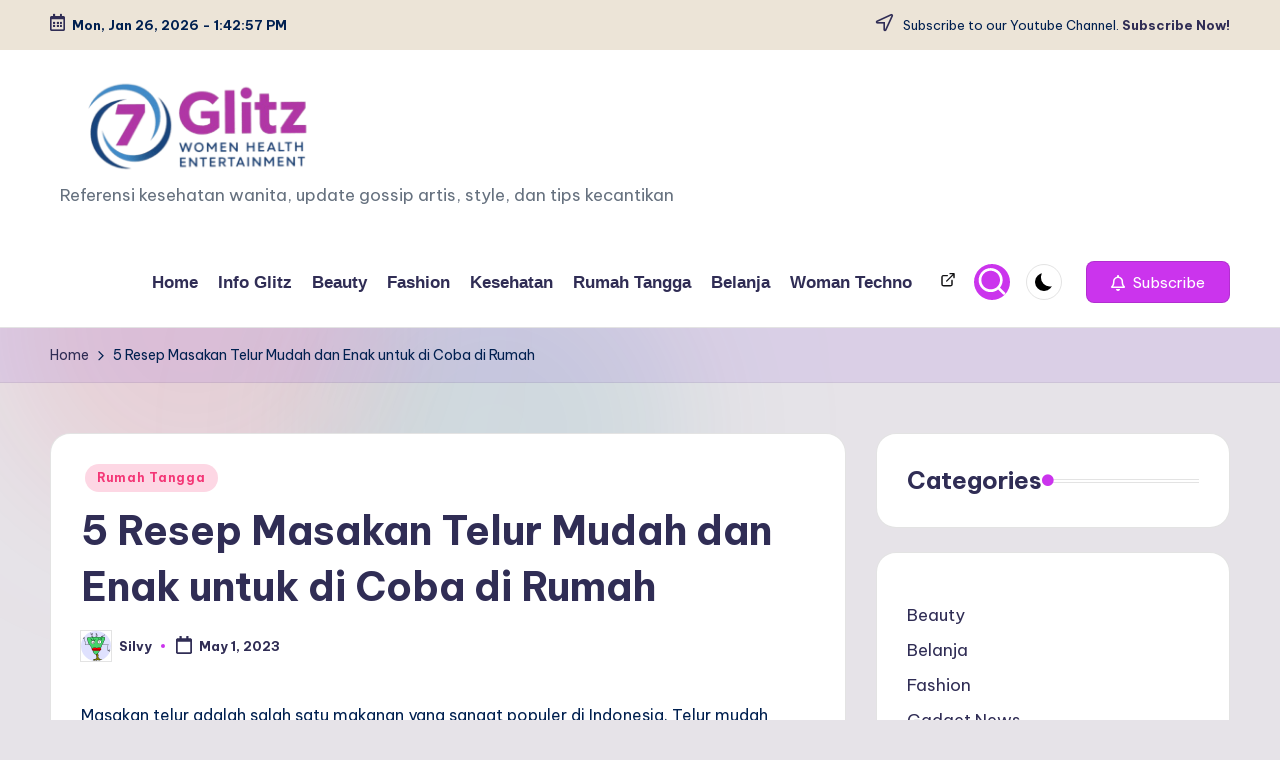

--- FILE ---
content_type: text/html; charset=UTF-8
request_url: https://7glitz.com/27312/5-resep-masakan-telur-mudah-dan-enak-untuk-di-coba-di-rumah/
body_size: 12710
content:
<!DOCTYPE html><html lang=en-US itemscope itemtype=http://schema.org/WebPage ><head><style>img.lazy{min-height:1px}</style><link href=https://7glitz.com/wp-content/plugins/w3-total-cache/pub/js/lazyload.min.js as=script><meta name="agd-partner-manual-verification"><meta charset="UTF-8"><link rel=profile href="https://gmpg.org/xfn/11"><meta name='robots' content='index, follow, max-image-preview:large, max-snippet:-1, max-video-preview:-1'><meta name="viewport" content="width=device-width, initial-scale=1"><link rel=stylesheet href=https://7glitz.com/wp-content/cache/minify/dffac.css media=all><title>5 Resep Masakan Telur Mudah dan Enak untuk di Coba di Rumah - 7Glitz.com</title><meta name="description" content="5 Resep Masakan Telur Mudah dan Enak untuk di Coba di Rumah Woman, Health, and Infotainment"><link rel=canonical href=https://7glitz.com/27312/5-resep-masakan-telur-mudah-dan-enak-untuk-di-coba-di-rumah/ ><meta property="og:locale" content="en_US"><meta property="og:type" content="article"><meta property="og:title" content="5 Resep Masakan Telur Mudah dan Enak untuk di Coba di Rumah - 7Glitz.com"><meta property="og:description" content="5 Resep Masakan Telur Mudah dan Enak untuk di Coba di Rumah Woman, Health, and Infotainment"><meta property="og:url" content="https://7glitz.com/27312/5-resep-masakan-telur-mudah-dan-enak-untuk-di-coba-di-rumah/"><meta property="og:site_name" content="Woman, Health, and Infotainment"><meta property="article:published_time" content="2023-04-30T22:05:58+00:00"><meta name="author" content="Silvy"><meta name="twitter:label1" content="Written by"><meta name="twitter:data1" content="Silvy"><meta name="twitter:label2" content="Est. reading time"><meta name="twitter:data2" content="3 minutes"> <script type=application/ld+json class=yoast-schema-graph>{"@context":"https://schema.org","@graph":[{"@type":"Article","@id":"https://7glitz.com/27312/5-resep-masakan-telur-mudah-dan-enak-untuk-di-coba-di-rumah/#article","isPartOf":{"@id":"https://7glitz.com/27312/5-resep-masakan-telur-mudah-dan-enak-untuk-di-coba-di-rumah/"},"author":{"name":"Silvy","@id":"https://7glitz.com/#/schema/person/7986ead657ceafcbf6292926e30bb163"},"headline":"5 Resep Masakan Telur Mudah dan Enak untuk di Coba di Rumah","datePublished":"2023-04-30T22:05:58+00:00","mainEntityOfPage":{"@id":"https://7glitz.com/27312/5-resep-masakan-telur-mudah-dan-enak-untuk-di-coba-di-rumah/"},"wordCount":605,"publisher":{"@id":"https://7glitz.com/#/schema/person/7986ead657ceafcbf6292926e30bb163"},"articleSection":["Rumah Tangga"],"inLanguage":"en-US"},{"@type":"WebPage","@id":"https://7glitz.com/27312/5-resep-masakan-telur-mudah-dan-enak-untuk-di-coba-di-rumah/","url":"https://7glitz.com/27312/5-resep-masakan-telur-mudah-dan-enak-untuk-di-coba-di-rumah/","name":"5 Resep Masakan Telur Mudah dan Enak untuk di Coba di Rumah - 7Glitz.com","isPartOf":{"@id":"https://7glitz.com/#website"},"datePublished":"2023-04-30T22:05:58+00:00","description":"5 Resep Masakan Telur Mudah dan Enak untuk di Coba di Rumah Woman, Health, and Infotainment","breadcrumb":{"@id":"https://7glitz.com/27312/5-resep-masakan-telur-mudah-dan-enak-untuk-di-coba-di-rumah/#breadcrumb"},"inLanguage":"en-US","potentialAction":[{"@type":"ReadAction","target":["https://7glitz.com/27312/5-resep-masakan-telur-mudah-dan-enak-untuk-di-coba-di-rumah/"]}]},{"@type":"BreadcrumbList","@id":"https://7glitz.com/27312/5-resep-masakan-telur-mudah-dan-enak-untuk-di-coba-di-rumah/#breadcrumb","itemListElement":[{"@type":"ListItem","position":1,"name":"Home","item":"https://7glitz.com/"},{"@type":"ListItem","position":2,"name":"5 Resep Masakan Telur Mudah dan Enak untuk di Coba di Rumah"}]},{"@type":"WebSite","@id":"https://7glitz.com/#website","url":"https://7glitz.com/","name":"Woman, Health, and Infotainment","description":"Referensi kesehatan wanita, update gossip artis, style, dan tips kecantikan","publisher":{"@id":"https://7glitz.com/#/schema/person/7986ead657ceafcbf6292926e30bb163"},"potentialAction":[{"@type":"SearchAction","target":{"@type":"EntryPoint","urlTemplate":"https://7glitz.com/?s={search_term_string}"},"query-input":{"@type":"PropertyValueSpecification","valueRequired":true,"valueName":"search_term_string"}}],"inLanguage":"en-US"},{"@type":["Person","Organization"],"@id":"https://7glitz.com/#/schema/person/7986ead657ceafcbf6292926e30bb163","name":"Silvy","image":{"@type":"ImageObject","inLanguage":"en-US","@id":"https://7glitz.com/#/schema/person/image/","url":"https://7glitz.com/wp-content/uploads/2024/07/fatihah-ramli-yang-menceritakan-pengalamannya-saat-terkena-penyakit-herpes-usai-mencoba-produk-tester-di-toko-kosmetik_169-4.jpg","contentUrl":"https://7glitz.com/wp-content/uploads/2024/07/fatihah-ramli-yang-menceritakan-pengalamannya-saat-terkena-penyakit-herpes-usai-mencoba-produk-tester-di-toko-kosmetik_169-4.jpg","width":700,"height":394,"caption":"Silvy"},"logo":{"@id":"https://7glitz.com/#/schema/person/image/"},"url":"https://7glitz.com/author/cipy/"}]}</script> <link rel=dns-prefetch href=//www.googletagmanager.com><link rel=dns-prefetch href=//fonts.googleapis.com><link href=https://sp-ao.shortpixel.ai rel=preconnect><link rel=alternate type=application/rss+xml title="Woman, Health, and Infotainment &raquo; Feed" href=https://7glitz.com/feed/ ><link rel=alternate type=application/rss+xml title="Woman, Health, and Infotainment &raquo; Comments Feed" href=https://7glitz.com/comments/feed/ ><link rel=alternate type=application/rss+xml title="Woman, Health, and Infotainment &raquo; 5 Resep Masakan Telur Mudah dan Enak untuk di Coba di Rumah Comments Feed" href=https://7glitz.com/27312/5-resep-masakan-telur-mudah-dan-enak-untuk-di-coba-di-rumah/feed/ ><link rel=alternate title="oEmbed (JSON)" type=application/json+oembed href="https://7glitz.com/wp-json/oembed/1.0/embed?url=https%3A%2F%2F7glitz.com%2F27312%2F5-resep-masakan-telur-mudah-dan-enak-untuk-di-coba-di-rumah%2F"><link rel=alternate title="oEmbed (XML)" type=text/xml+oembed href="https://7glitz.com/wp-json/oembed/1.0/embed?url=https%3A%2F%2F7glitz.com%2F27312%2F5-resep-masakan-telur-mudah-dan-enak-untuk-di-coba-di-rumah%2F&#038;format=xml"><link rel=stylesheet id=bloghash-google-fonts-css href='//fonts.googleapis.com/css?family=Be+Vietnam+Pro%3A400%2C700%7CPlayfair+Display%3A400%2C400i&#038;display=swap&#038;subsets=latin&#038;ver=1.0.25' media><link rel=stylesheet href=https://7glitz.com/wp-content/cache/minify/4eca2.css media=all> <script src="https://www.googletagmanager.com/gtag/js?id=GT-PZVT7ZQ" id=google_gtagjs-js async></script> <script id=google_gtagjs-js-after>window.dataLayer=window.dataLayer||[];function gtag(){dataLayer.push(arguments);}
gtag("set","linker",{"domains":["7glitz.com"]});gtag("js",new Date());gtag("set","developer_id.dZTNiMT",true);gtag("config","GT-PZVT7ZQ");</script> <link rel=https://api.w.org/ href=https://7glitz.com/wp-json/ ><link rel=alternate title=JSON type=application/json href=https://7glitz.com/wp-json/wp/v2/posts/27312><link rel=EditURI type=application/rsd+xml title=RSD href=https://7glitz.com/xmlrpc.php?rsd><link rel=shortlink href='https://7glitz.com/?p=27312'><meta name="generator" content="Site Kit by Google 1.170.0"><script>(function(url){if(/(?:Chrome\/26\.0\.1410\.63 Safari\/537\.31|WordfenceTestMonBot)/.test(navigator.userAgent)){return;}
var addEvent=function(evt,handler){if(window.addEventListener){document.addEventListener(evt,handler,false);}else if(window.attachEvent){document.attachEvent('on'+evt,handler);}};var removeEvent=function(evt,handler){if(window.removeEventListener){document.removeEventListener(evt,handler,false);}else if(window.detachEvent){document.detachEvent('on'+evt,handler);}};var evts='contextmenu dblclick drag dragend dragenter dragleave dragover dragstart drop keydown keypress keyup mousedown mousemove mouseout mouseover mouseup mousewheel scroll'.split(' ');var logHuman=function(){if(window.wfLogHumanRan){return;}
window.wfLogHumanRan=true;var wfscr=document.createElement('script');wfscr.type='text/javascript';wfscr.async=true;wfscr.src=url+'&r='+Math.random();(document.getElementsByTagName('head')[0]||document.getElementsByTagName('body')[0]).appendChild(wfscr);for(var i=0;i<evts.length;i++){removeEvent(evts[i],logHuman);}};for(var i=0;i<evts.length;i++){addEvent(evts[i],logHuman);}})('//7glitz.com/?wordfence_lh=1&hid=F84FF9A2DA2540DFF93CBE6D6D70DA4A');</script><link rel=pingback href=https://7glitz.com/xmlrpc.php><meta name="theme-color" content="#cb34ed"><link rel=icon href=https://sp-ao.shortpixel.ai/client/to_auto,q_glossy,ret_img,w_32,h_32/https://7glitz.com/wp-content/uploads/2025/09/cropped-cropped-7glitznewlogo-300x300.png sizes=32x32><link rel=icon href=https://sp-ao.shortpixel.ai/client/to_auto,q_glossy,ret_img,w_192,h_192/https://7glitz.com/wp-content/uploads/2025/09/cropped-cropped-7glitznewlogo-300x300.png sizes=192x192><link rel=apple-touch-icon href=https://sp-ao.shortpixel.ai/client/to_auto,q_glossy,ret_img,w_180,h_180/https://7glitz.com/wp-content/uploads/2025/09/cropped-cropped-7glitznewlogo-300x300.png><meta name="msapplication-TileImage" content="https://7glitz.com/wp-content/uploads/2025/09/cropped-cropped-7glitznewlogo-300x300.png"></head><body class="wp-singular post-template-default single single-post postid-27312 single-format-standard custom-background wp-custom-logo wp-embed-responsive wp-theme-bloghash bloghash-topbar__separators-regular bloghash-layout__fw-contained bloghash-layout__boxed-separated bloghash-layout-shadow bloghash-header-layout-1 bloghash-menu-animation-underline bloghash-header__separators-none bloghash-single-title-in-content bloghash-page-title-align-left bloghash-has-sidebar bloghash-sticky-sidebar bloghash-sidebar-style-2 bloghash-sidebar-position__right-sidebar entry-media-hover-style-1 bloghash-copyright-layout-1 is-section-heading-init-s1 is-footer-heading-init-s0 bloghash-input-supported bloghash-blog-image-wrap validate-comment-form bloghash-menu-accessibility"><div id=page class="hfeed site"> <a class="skip-link screen-reader-text" href=#main>Skip to content</a><header id=masthead class=site-header role=banner itemtype=https://schema.org/WPHeader itemscope=itemscope><div id=bloghash-topbar ><div class=bloghash-container><div class=bloghash-flex-row><div class="col-md flex-basis-auto start-sm"><div class="bloghash-topbar-widget__text bloghash-topbar-widget bloghash-all"><span><i class="far fa-calendar-alt fa-lg bloghash-icon"></i><strong><span id=bloghash-date></span> - <span id=bloghash-time></span></strong></span></div></div><div class="col-md flex-basis-auto end-sm"><div class="bloghash-topbar-widget__text bloghash-topbar-widget bloghash-all"><span><i class="far fa-location-arrow fa-lg bloghash-icon"></i> Subscribe to our Youtube Channel. <a href=https://www.youtube.com/@7Glitz_><strong>Subscribe Now!</strong></a></span></div></div></div></div></div><div id=bloghash-header ><div id=bloghash-header-inner><div class="bloghash-container bloghash-header-container"><div class="bloghash-logo bloghash-header-element" itemtype=https://schema.org/Organization itemscope=itemscope><div class=logo-inner><a href=https://7glitz.com/ rel=home class itemprop=url> <noscript><img decoding=async src="data:image/svg+xml,%3Csvg%20xmlns='http://www.w3.org/2000/svg'%20viewBox='0%200%20612%20207'%3E%3C/svg%3E" data-src=https://sp-ao.shortpixel.ai/client/to_auto,q_glossy,ret_img,w_612,h_207/https://7glitz.com/wp-content/uploads/2025/09/cropped-Untitled-design.png alt="Woman, Health, and Infotainment" width=612 height=207 class=" lazy" itemprop=logo></noscript><img decoding=async src='data:image/svg+xml,%3Csvg%20xmlns=%22http://www.w3.org/2000/svg%22%20viewBox=%220%200%20612%20207%22%3E%3C/svg%3E' data-src=https://sp-ao.shortpixel.ai/client/to_auto,q_glossy,ret_img,w_612,h_207/https://7glitz.com/wp-content/uploads/2025/09/cropped-Untitled-design.png alt="Woman, Health, and Infotainment" width=612 height=207 class="lazyload " itemprop=logo> </a><span class="site-title screen-reader-text" itemprop=name> <a href=https://7glitz.com/ rel=home itemprop=url> Woman, Health, and Infotainment </a> </span><p class=site-description itemprop=description> Referensi kesehatan wanita, update gossip artis, style, dan tips kecantikan</p></div></div> <span class="bloghash-header-element bloghash-mobile-nav"> <button class="bloghash-hamburger hamburger--spin bloghash-hamburger-bloghash-primary-nav" aria-label=Menu aria-controls=bloghash-primary-nav type=button> <span class=hamburger-box> <span class=hamburger-inner></span> </span> </button> </span><nav class="site-navigation main-navigation bloghash-primary-nav bloghash-nav bloghash-header-element" role=navigation itemtype=https://schema.org/SiteNavigationElement itemscope=itemscope aria-label="Site Navigation"><ul id=bloghash-primary-nav class=menu><li id=menu-item-144 class="menu-item menu-item-type-custom menu-item-object-custom menu-item-home menu-item-144"><a href="https://7glitz.com/"><span>Home</span></a></li><li id=menu-item-1448 class="menu-item menu-item-type-taxonomy menu-item-object-category menu-item-1448"><a href=https://7glitz.com/category/info-glitz/ ><span>Info Glitz</span></a></li><li id=menu-item-145 class="menu-item menu-item-type-taxonomy menu-item-object-category menu-item-145"><a href=https://7glitz.com/category/beauty/ ><span>Beauty</span></a></li><li id=menu-item-146 class="menu-item menu-item-type-taxonomy menu-item-object-category menu-item-146"><a href=https://7glitz.com/category/fashion/ ><span>Fashion</span></a></li><li id=menu-item-147 class="menu-item menu-item-type-taxonomy menu-item-object-category menu-item-147"><a href=https://7glitz.com/category/kesehatan-sex/ ><span>Kesehatan</span></a></li><li id=menu-item-148 class="menu-item menu-item-type-taxonomy menu-item-object-category current-post-ancestor current-menu-parent current-post-parent menu-item-148"><a href=https://7glitz.com/category/rumah-tangga/ ><span>Rumah Tangga</span></a></li><li id=menu-item-149 class="menu-item menu-item-type-taxonomy menu-item-object-category menu-item-149"><a href=https://7glitz.com/category/belanja/ ><span>Belanja</span></a></li><li id=menu-item-150 class="menu-item menu-item-type-taxonomy menu-item-object-category menu-item-150"><a href=https://7glitz.com/category/woman-techno/ ><span>Woman Techno</span></a></li></ul></nav><div class="bloghash-header-widgets bloghash-header-element bloghash-widget-location-right"><div class="bloghash-header-widget__socials bloghash-header-widget bloghash-hide-mobile-tablet"><div class=bloghash-widget-wrapper><nav class="bloghash-social-nav rounded-fill"><ul id=menu-menu-atas class=bloghash-socials-menu><li id=menu-item-3466 class="menu-item menu-item-type-post_type menu-item-object-page menu-item-3466"><a href=https://7glitz.com/timeline-artikel/ ><span class=screen-reader-text>Timeline Artikel</span><svg class=bloghash-icon aria-hidden=true xmlns=http://www.w3.org/2000/svg width=32 height=32 viewBox="0 0 32 32"><path d="M24.023 15.421c-.801 0-1.335.534-1.335 1.335v8.008c0 .801-.534 1.335-1.335 1.335H6.672c-.801 0-1.335-.534-1.335-1.335V10.083c0-.801.534-1.335 1.335-1.335h8.008c.801 0 1.335-.534 1.335-1.335s-.534-1.335-1.335-1.335H6.672c-2.269 0-4.004 1.735-4.004 4.004v14.681c0 2.269 1.735 4.004 4.004 4.004h14.681c2.269 0 4.004-1.735 4.004-4.004v-8.008c0-.801-.534-1.335-1.335-1.335zm5.206-12.545a1.6 1.6 0 00-.667-.667c-.133-.133-.4-.133-.534-.133H20.02c-.801 0-1.335.534-1.335 1.335s.534 1.335 1.335 1.335h4.805L12.413 17.158a1.29 1.29 0 000 1.868c.267.267.534.4.934.4s.667-.133.934-.4L26.693 6.614v4.805c0 .801.534 1.335 1.335 1.335s1.335-.534 1.335-1.335V3.411c0-.133 0-.4-.133-.534z"/></svg><svg class="bloghash-icon bottom-icon" aria-hidden=true xmlns=http://www.w3.org/2000/svg width=32 height=32 viewBox="0 0 32 32"><path d="M24.023 15.421c-.801 0-1.335.534-1.335 1.335v8.008c0 .801-.534 1.335-1.335 1.335H6.672c-.801 0-1.335-.534-1.335-1.335V10.083c0-.801.534-1.335 1.335-1.335h8.008c.801 0 1.335-.534 1.335-1.335s-.534-1.335-1.335-1.335H6.672c-2.269 0-4.004 1.735-4.004 4.004v14.681c0 2.269 1.735 4.004 4.004 4.004h14.681c2.269 0 4.004-1.735 4.004-4.004v-8.008c0-.801-.534-1.335-1.335-1.335zm5.206-12.545a1.6 1.6 0 00-.667-.667c-.133-.133-.4-.133-.534-.133H20.02c-.801 0-1.335.534-1.335 1.335s.534 1.335 1.335 1.335h4.805L12.413 17.158a1.29 1.29 0 000 1.868c.267.267.534.4.934.4s.667-.133.934-.4L26.693 6.614v4.805c0 .801.534 1.335 1.335 1.335s1.335-.534 1.335-1.335V3.411c0-.133 0-.4-.133-.534z"/></svg></span></a></li></ul></nav></div></div><div class="bloghash-header-widget__search bloghash-header-widget bloghash-hide-mobile-tablet"><div class=bloghash-widget-wrapper><div aria-haspopup=true> <a href=# class="bloghash-search rounded-fill"> <svg class=bloghash-icon aria-label=Search xmlns=http://www.w3.org/2000/svg width=32 height=32 viewBox="0 0 32 32"><path d="M28.962 26.499l-4.938-4.938c1.602-2.002 2.669-4.671 2.669-7.474 0-6.673-5.339-12.012-12.012-12.012S2.669 7.414 2.669 14.087a11.962 11.962 0 0012.012 12.012c2.803 0 5.472-.934 7.474-2.669l4.938 4.938c.267.267.667.4.934.4s.667-.133.934-.4a1.29 1.29 0 000-1.868zM5.339 14.087c0-5.205 4.137-9.342 9.342-9.342s9.342 4.137 9.342 9.342c0 2.536-1.068 4.938-2.669 6.54-1.735 1.735-4.004 2.669-6.54 2.669-5.339.133-9.476-4.004-9.476-9.209z"/></svg> </a><div class="bloghash-search-simple bloghash-search-container dropdown-item"><form role=search aria-label="Search for:" method=get class="bloghash-search-form search-form" action=https://7glitz.com/ ><div> <input type=search class="bloghash-input-search search-field" aria-label="Enter search keywords" placeholder=Search value name=s> <button type=submit class="bloghash-animate-arrow right-arrow" aria-hidden=true role=button tabindex=0> <svg xmlns=http://www.w3.org/2000/svg viewBox="0 0 25 18"><path class=arrow-handle d="M2.511 9.007l7.185-7.221c.407-.409.407-1.071 0-1.48s-1.068-.409-1.476 0L.306 8.259a1.049 1.049 0 000 1.481l7.914 7.952c.407.408 1.068.408 1.476 0s.407-1.07 0-1.479L2.511 9.007z"></path><path class=arrow-bar fill-rule=evenodd clip-rule=evenodd d="M1 8h28.001a1.001 1.001 0 010 2H1a1 1 0 110-2z"></path></svg> </button> <button type=button class=bloghash-search-close aria-hidden=true role=button> <svg aria-hidden=true xmlns=http://www.w3.org/2000/svg width=16 height=16 viewBox="0 0 16 16"><path d="M6.852 7.649L.399 1.195 1.445.149l6.454 6.453L14.352.149l1.047 1.046-6.454 6.454 6.454 6.453-1.047 1.047-6.453-6.454-6.454 6.454-1.046-1.047z" fill=currentColor fill-rule=evenodd></path></svg> </button></div></form></div></div></div></div><div class="bloghash-header-widget__darkmode bloghash-header-widget bloghash-hide-mobile-tablet"><div class=bloghash-widget-wrapper><button type=button class="bloghash-darkmode rounded-border"><span></span></button></div></div><div class="bloghash-header-widget__button bloghash-header-widget bloghash-hide-mobile-tablet"><div class=bloghash-widget-wrapper><a href=https://www.youtube.com/@7Glitz_ class="btn-small bloghash-btn" target=_blank rel="noopener noreferrer" role=button><span><i class="far fa-bell mr-1 bloghash-icon"></i> Subscribe</span></a></div></div></div></div></div></div><div class="page-header bloghash-has-breadcrumbs"><div class="bloghash-container bloghash-breadcrumbs"><nav role=navigation aria-label=Breadcrumbs class="breadcrumb-trail breadcrumbs" itemprop=breadcrumb><ul class=trail-items itemscope itemtype=http://schema.org/BreadcrumbList><meta name="numberOfItems" content="2"><meta name="itemListOrder" content="Ascending"><li itemprop=itemListElement itemscope itemtype=http://schema.org/ListItem class="trail-item trail-begin"><a href=https://7glitz.com/ rel=home itemprop=item><span itemprop=name>Home</span></a><meta itemprop="position" content="1"></li><li itemprop=itemListElement itemscope itemtype=http://schema.org/ListItem class="trail-item trail-end"><span><span itemprop=name>5 Resep Masakan Telur Mudah dan Enak untuk di Coba di Rumah</span></span><meta itemprop="position" content="2"></li></ul></nav></div></div></header><div id=main class=site-main><div class=bloghash-container><div id=primary class=content-area><main id=content class="site-content no-entry-media" role=main itemscope itemtype=http://schema.org/Blog><article id=post-27312 class="bloghash-article post-27312 post type-post status-publish format-standard hentry category-rumah-tangga" itemscope itemtype=https://schema.org/CreativeWork><div class=post-category> <span class=cat-links><span class=screen-reader-text>Posted in</span><span><a href=https://7glitz.com/category/rumah-tangga/ class=cat-5 rel=category>Rumah Tangga</a></span></span></div><header class=entry-header><h1 class="entry-title" itemprop="headline"> 5 Resep Masakan Telur Mudah dan Enak untuk di Coba di Rumah</h1></header><div class=entry-meta><div class=entry-meta-elements> <span class=post-author> <span class="posted-by vcard author"  itemprop=author itemscope=itemscope itemtype=http://schema.org/Person> <span class=screen-reader-text>Posted by</span> <span class=author-avatar> <noscript><img alt src="data:image/svg+xml,%3Csvg%20xmlns='http://www.w3.org/2000/svg'%20viewBox='0%200%2030%2030'%3E%3C/svg%3E" data-src='https://secure.gravatar.com/avatar/f66f9c2f0a3053c71d64521e2e271e20ccb41b3cf53729dc3c308973fc45e59b?s=30&#038;d=monsterid&#038;r=g' data-srcset='https://secure.gravatar.com/avatar/f66f9c2f0a3053c71d64521e2e271e20ccb41b3cf53729dc3c308973fc45e59b?s=60&#038;d=monsterid&#038;r=g 2x' class='avatar avatar-30 photo lazy' height=30 width=30 decoding=async></noscript><img alt src='data:image/svg+xml,%3Csvg%20xmlns=%22http://www.w3.org/2000/svg%22%20viewBox=%220%200%2030%2030%22%3E%3C/svg%3E' data-src='https://secure.gravatar.com/avatar/f66f9c2f0a3053c71d64521e2e271e20ccb41b3cf53729dc3c308973fc45e59b?s=30&#038;d=monsterid&#038;r=g' data-srcset='https://secure.gravatar.com/avatar/f66f9c2f0a3053c71d64521e2e271e20ccb41b3cf53729dc3c308973fc45e59b?s=60&#038;d=monsterid&#038;r=g 2x' class='lazyload avatar avatar-30 photo' height=30 width=30 decoding=async> </span> <span> <a class="url fn n" title="View all posts by Silvy" href=https://7glitz.com/author/cipy/ rel=author  itemprop=url> <span class=author-name  itemprop=name>Silvy</span> </a> </span> </span> </span> <span class=posted-on><time class="entry-date published updated" datetime=2023-05-01T05:05:58+07:00><svg class=bloghash-icon aria-hidden=true xmlns=http://www.w3.org/2000/svg viewBox="0 0 448 512"><path d="M400 64h-48V12c0-6.6-5.4-12-12-12h-40c-6.6 0-12 5.4-12 12v52H160V12c0-6.6-5.4-12-12-12h-40c-6.6 0-12 5.4-12 12v52H48C21.5 64 0 85.5 0 112v352c0 26.5 21.5 48 48 48h352c26.5 0 48-21.5 48-48V112c0-26.5-21.5-48-48-48zm-6 400H54c-3.3 0-6-2.7-6-6V160h352v298c0 3.3-2.7 6-6 6z"/></svg>May 1, 2023</time></span></div></div><div class="entry-content bloghash-entry" itemprop=text><p>Masakan telur adalah salah satu makanan yang sangat populer di Indonesia. Telur mudah ditemukan dan memiliki kandungan protein yang tinggi. Selain itu, masakan telur juga sangat mudah diolah dan dapat dijadikan sebagai menu yang praktis dan enak. Berikut ini adalah 5 resep masakan telur mudah dan enak yang bisa di coba di rumah.</p><p>1. Omelet Sayuran</p><p>Bahan-bahan:<br> &#8211; 3 butir telur<br> &#8211; 1 buah wortel, fillet<br> &#8211; 1 buah bawang bombay, cincang halus<br> &#8211; 1 buah cabai merah besar, iris tipis<br> &#8211; 50 gr keju cheddar, parut<br> &#8211; Garam dan merica secukupnya<br> &#8211; Margarin untuk menumis</p><p>Cara membuat:<br> 1. Kocok telur, tambahkan garam dan merica secukupnya. Aduk rata.<br> 2. Tumis bawang bombay hingga harum dan layu. Masukkan wortel dan cabai merah. Tumis hingga wortel layu. Tambahkan sedikit garam.<br> 3. Tuang telur ke dalam wajan. Tambahkan tumisan sayuran di atasnya. Taburkan keju cheddar parut.<br> 4. Tutup wajan hingga omelet matang dan keju meleleh.</p><p>2. Telur Balado</p><p>Bahan-bahan:<br> &#8211; 4 butir telur<br> &#8211; 5 buah cabai merah besar<br> &#8211; 3 siung bawang merah<br> &#8211; 2 siung bawang putih<br> &#8211; 1 batang serai, memarkan<br> &#8211; 2 lembar daun salam<br> &#8211; 1 lembar daun jeruk<br> &#8211; Garam dan gula secukupnya<br> &#8211; Margarin untuk menumis</p><p>Cara membuat:<br> 1. Rebus telur hingga matang. Kupas dan potong menjadi 2 bagian.<br> 2. Haluskan cabai merah, bawang merah, bawang putih, dan gula.<br> 3. Panaskan margarin. Tumis bumbu halus, serai, daun salam dan daun jeruk hingga harum.<br> 4. Masukkan telur, aduk rata dengan bumbu.<br> 5. Tambahkan garam secukupnya. Aduk rata, masak hingga bumbu meresap.</p><p>3. Telur Dadar Isi Sayuran</p><p>Bahan-bahan:<br> &#8211; 4 butir telur<br> &#8211; 1 buah wortel, fillet<br> &#8211; 50 gr kacang polong<br> &#8211; 1 batang daun bawang, iris tipis<br> &#8211; Garam dan merica secukupnya<br> &#8211; Minyak goreng untuk menggoreng</p><p>Cara membuat:<br> 1. Kocok telur, tambahkan garam dan merica secukupnya. Aduk rata.<br> 2. Tambahkan fillet wortel, kacang polong dan daun bawang. Aduk rata.<br> 3. Panaskan minyak goreng. Tuang adonan telur dan ratakan.<br> 4. Setelah telur agak matang, tarik bagian tepi ke arah tengah.<br> 5. Letakkan sayuran di bagian tengah telur dan lipat dua.<br> 6. Bolak-balik hingga matang dan kecoklatan.</p><p>4. Telur Ceplok Kecap</p><p>Bahan-bahan:<br> &#8211; 4 butir telur, ceplok<br> &#8211; 2 sdm kecap manis<br> &#8211; 2 sdm saus tiram<br> &#8211; 1 buah cabai merah besar, iris tipis<br> &#8211; 2 siung bawang putih, cincang halus<br> &#8211; Garam dan merica secukupnya<br> &#8211; Minyak goreng untuk menggoreng</p><p>Cara membuat:<br> 1. Campur kecap manis, saus tiram, bawang putih, merica, dan garam. Aduk rata.<br> 2. Panaskan minyak goreng. Goreng telur ceplok hingga terlihat agak kecoklatan.<br> 3. Letakkan telur ceplok di atas piring saji. Siramkan bumbu kecap di atasnya.<br> 4. Taburkan cabai merah iris di atasnya.</p><p>5. Telur Pindang</p><p>Bahan-bahan:<br> &#8211; 6 butir telur<br> &#8211; 2 sdm garam<br> &#8211; 2 sdm ketumbar<br> &#8211; 3 lembar daun salam<br> &#8211; 2 batang serai, memarkan<br> &#8211; 2 liter air<br> &#8211; Pewarna makanan secukupnya (jika suka)</p><p>Cara membuat:<br> 1. Rebus telur hingga matang. Kupas kulitnya.<br> 2. Siapkan panci berisi air. Masukkan garam, ketumbar, daun salam, dan serai. Aduk rata.<br> 3. Masukkan telur ke dalam panci. Masak selama 30 menit hingga bumbu meresap.<br> 4. Jika suka, tambahkan pewarna makanan ke dalam air rebusan.</p><p>FAQs</p><p>Q: Berapa lama telur harus direbus untuk membuat telur pindang?<br> A: Telur harus direbus selama 30 menit agar bumbu meresap.</p><p>Q: Apa yang bisa dijadikan alternatif keju cheddar di dalam omelet sayuran?<br> A: Bisa menggunakan keju mozzarella atau keju parmesan.</p><p>Q: Bagaimana membuat telur ceplok yang tidak mudah pecah?<br> A: Tambahkan sedikit gula pasir ke dalam adonan telur sebelum digoreng.</p><p>Q: Apakah telur Balado pedas?<br> A: Telur balado memiliki rasa pedas karena menggunakan cabai merah besar.</p><p>Q: Apakah telur dadar isi sayuran memiliki tekstur yang renyah?<br> A: Tidak, telur dadar isi sayuran memiliki tekstur yang empuk dan lembut.</p><p>Itulah 5 resep masakan telur mudah dan enak yang bisa di coba di rumah. Selain praktis dan mudah diolah, masakan telur juga sangat cocok untuk menu sarapan atau makan siang. Semoga bermanfaat.</p></div><section class=author-box itemprop=author itemscope=itemscope itemtype=http://schema.org/Person><div class=author-box-avatar> <noscript><img alt src="data:image/svg+xml,%3Csvg%20xmlns='http://www.w3.org/2000/svg'%20viewBox='0%200%2075%2075'%3E%3C/svg%3E" data-src='https://secure.gravatar.com/avatar/f66f9c2f0a3053c71d64521e2e271e20ccb41b3cf53729dc3c308973fc45e59b?s=75&#038;d=monsterid&#038;r=g' data-srcset='https://secure.gravatar.com/avatar/f66f9c2f0a3053c71d64521e2e271e20ccb41b3cf53729dc3c308973fc45e59b?s=150&#038;d=monsterid&#038;r=g 2x' class='avatar avatar-75 photo lazy' height=75 width=75 decoding=async></noscript><img alt src='data:image/svg+xml,%3Csvg%20xmlns=%22http://www.w3.org/2000/svg%22%20viewBox=%220%200%2075%2075%22%3E%3C/svg%3E' data-src='https://secure.gravatar.com/avatar/f66f9c2f0a3053c71d64521e2e271e20ccb41b3cf53729dc3c308973fc45e59b?s=75&#038;d=monsterid&#038;r=g' data-srcset='https://secure.gravatar.com/avatar/f66f9c2f0a3053c71d64521e2e271e20ccb41b3cf53729dc3c308973fc45e59b?s=150&#038;d=monsterid&#038;r=g 2x' class='lazyload avatar avatar-75 photo' height=75 width=75 decoding=async></div><div class=author-box-meta><div class="h4 author-box-title"> <a href=https://7glitz.com/author/cipy/ class="url fn n" rel=author itemprop=url> Silvy </a></div><div class=author-box-content itemprop=description></div><div class=more-posts-button> <a href=https://7glitz.com/author/cipy/ class="bloghash-btn btn-text-1" role=button><span>View All Posts</span></i></a></div></div></section><section class=post-nav role=navigation><h2 class="screen-reader-text">Post navigation</h2><div class=nav-previous><h6 class="nav-title">Previous Post</h6><a href=https://7glitz.com/27311/cara-mudah-membuat-resep-masakan-sehat-yang-lezat/ rel=prev><div class=nav-content> <span>Cara Mudah Membuat Resep Masakan Sehat yang Lezat</span></div></a></div><div class=nav-next><h6 class="nav-title">Next Post</h6><a href=https://7glitz.com/27313/5-resep-masakan-turki-mudah-untuk-dicoba-di-rumah/ rel=next><div class=nav-content><span>5 Resep Masakan Turki Mudah untuk Dicoba di Rumah</span></div></a></div></section></article></main></div><aside id=secondary class="widget-area bloghash-sidebar-container" itemtype=http://schema.org/WPSideBar itemscope=itemscope role=complementary><div class=bloghash-sidebar-inner><div id=block-9 class="bloghash-sidebar-widget bloghash-widget bloghash-entry widget widget_block"><h2 class="wp-block-heading">Categories</h2></div><div id=block-8 class="bloghash-sidebar-widget bloghash-widget bloghash-entry widget widget_block widget_categories"><ul class="wp-block-categories-list wp-block-categories"><li class="cat-item cat-item-3"><a href=https://7glitz.com/category/beauty/ >Beauty</a></li><li class="cat-item cat-item-6"><a href=https://7glitz.com/category/belanja/ >Belanja</a></li><li class="cat-item cat-item-4"><a href=https://7glitz.com/category/fashion/ >Fashion</a></li><li class="cat-item cat-item-5887"><a href=https://7glitz.com/category/gadget-news/ >Gadget News</a></li><li class="cat-item cat-item-721"><a href=https://7glitz.com/category/info-glitz/ >Info Glitz</a></li><li class="cat-item cat-item-7"><a href=https://7glitz.com/category/kesehatan-sex/ >Kesehatan &amp; Sex</a></li><li class="cat-item cat-item-6704"><a href=https://7glitz.com/category/kpop-news/ >Kpop News</a></li><li class="cat-item cat-item-5"><a href=https://7glitz.com/category/rumah-tangga/ >Rumah Tangga</a></li><li class="cat-item cat-item-5432"><a href=https://7glitz.com/category/self-improvement/ >Self-Improvement</a></li><li class="cat-item cat-item-1"><a href=https://7glitz.com/category/uncategorized/ >Uncategorized</a></li><li class="cat-item cat-item-8"><a href=https://7glitz.com/category/woman-techno/ >Woman Techno</a></li><li class="cat-item cat-item-9"><a href=https://7glitz.com/category/womantainment/ >Womantainment</a></li></ul></div><div id=block-13 class="bloghash-sidebar-widget bloghash-widget bloghash-entry widget widget_block widget_recent_entries"><ul class="wp-block-latest-posts__list wp-block-latest-posts"><li><div class=wp-block-latest-posts__featured-image><noscript><img decoding=async width=150 height=150 src="data:image/svg+xml,%3Csvg%20xmlns='http://www.w3.org/2000/svg'%20viewBox='0%200%20150%20150'%3E%3C/svg%3E" data-src=https://sp-ao.shortpixel.ai/client/to_auto,q_glossy,ret_img,w_150,h_150/https://7glitz.com/wp-content/uploads/2026/01/236b0594-5b55-4649-a4ab-77c744b3375e-150x150.jpg class="attachment-thumbnail size-thumbnail wp-post-image lazy" alt style=max-width:500px;max-height:300px;></noscript><img decoding=async width=150 height=150 src='data:image/svg+xml,%3Csvg%20xmlns=%22http://www.w3.org/2000/svg%22%20viewBox=%220%200%20150%20150%22%3E%3C/svg%3E' data-src=https://sp-ao.shortpixel.ai/client/to_auto,q_glossy,ret_img,w_150,h_150/https://7glitz.com/wp-content/uploads/2026/01/236b0594-5b55-4649-a4ab-77c744b3375e-150x150.jpg class="lazyload attachment-thumbnail size-thumbnail wp-post-image" alt style=max-width:500px;max-height:300px;></div><a class=wp-block-latest-posts__post-title href=https://7glitz.com/38258/rahasia-rambut-sehat-ala-loreal-masker-ajaib-yang-bikin-rambutmu-berkilau/ >Rahasia Rambut Sehat ala L&#8217;Oreal: Masker Ajaib yang Bikin Rambutmu Berkilau</a><div class=wp-block-latest-posts__post-excerpt>Hai sobat rambut sehat! Kalau kamu sering pusing dengan rambut rusak yang ujungnya bercabang dan susah diatur, tenang aja, aku&hellip;</div></li><li><div class=wp-block-latest-posts__featured-image><noscript><img decoding=async width=150 height=150 src="data:image/svg+xml,%3Csvg%20xmlns='http://www.w3.org/2000/svg'%20viewBox='0%200%20150%20150'%3E%3C/svg%3E" data-src=https://sp-ao.shortpixel.ai/client/to_auto,q_glossy,ret_img,w_150,h_150/https://7glitz.com/wp-content/uploads/2026/01/allkpop_1769399625_133228911-150x150.jpg class="attachment-thumbnail size-thumbnail wp-post-image lazy" alt="Lee Junho Fan meeting 2026" style=max-width:500px;max-height:300px;></noscript><img decoding=async width=150 height=150 src='data:image/svg+xml,%3Csvg%20xmlns=%22http://www.w3.org/2000/svg%22%20viewBox=%220%200%20150%20150%22%3E%3C/svg%3E' data-src=https://sp-ao.shortpixel.ai/client/to_auto,q_glossy,ret_img,w_150,h_150/https://7glitz.com/wp-content/uploads/2026/01/allkpop_1769399625_133228911-150x150.jpg class="lazyload attachment-thumbnail size-thumbnail wp-post-image" alt="Lee Junho Fan meeting 2026" style=max-width:500px;max-height:300px;></div><a class=wp-block-latest-posts__post-title href=https://7glitz.com/38255/lee-junho-bikin-baper-di-fan-meeting-ultahnya/ >Lee Junho Bikin Baper di Fan Meeting Ultahnya</a><div class=wp-block-latest-posts__post-excerpt>Hai, Sobat K-Pop! Ada kabar seru nih dari Lee Junho yang baru aja ngerayain ulang tahunnya dengan fan meeting super&hellip;</div></li><li><div class=wp-block-latest-posts__featured-image><noscript><img decoding=async width=150 height=150 src="data:image/svg+xml,%3Csvg%20xmlns='http://www.w3.org/2000/svg'%20viewBox='0%200%20150%20150'%3E%3C/svg%3E" data-src=https://sp-ao.shortpixel.ai/client/to_auto,q_glossy,ret_img,w_150,h_150/https://7glitz.com/wp-content/uploads/2026/01/allkpop_1769405135_133230975-150x150.jpg class="attachment-thumbnail size-thumbnail wp-post-image lazy" alt="ILLIT Jacquemus Paris Fashion Week" style=max-width:500px;max-height:300px;></noscript><img decoding=async width=150 height=150 src='data:image/svg+xml,%3Csvg%20xmlns=%22http://www.w3.org/2000/svg%22%20viewBox=%220%200%20150%20150%22%3E%3C/svg%3E' data-src=https://sp-ao.shortpixel.ai/client/to_auto,q_glossy,ret_img,w_150,h_150/https://7glitz.com/wp-content/uploads/2026/01/allkpop_1769405135_133230975-150x150.jpg class="lazyload attachment-thumbnail size-thumbnail wp-post-image" alt="ILLIT Jacquemus Paris Fashion Week" style=max-width:500px;max-height:300px;></div><a class=wp-block-latest-posts__post-title href=https://7glitz.com/38251/illit-bikin-heboh-di-paris-fashion-week/ >ILLIT x Jacquemus: Momen Ikonik di Paris Fashion Week 2026</a><div class=wp-block-latest-posts__post-excerpt>Hai, Sobat fashionista! Ada kabar seru nih dari dunia fashion dan musik. Jadi, grup K-pop ILLIT baru-baru ini bikin geger&hellip;</div></li><li><div class=wp-block-latest-posts__featured-image><noscript><img decoding=async width=150 height=150 src="data:image/svg+xml,%3Csvg%20xmlns='http://www.w3.org/2000/svg'%20viewBox='0%200%20150%20150'%3E%3C/svg%3E" data-src=https://sp-ao.shortpixel.ai/client/to_auto,q_glossy,ret_img,w_150,h_150/https://7glitz.com/wp-content/uploads/2026/01/54e6b1a8-1be5-4ca5-a66b-47ecc3c9b39e-150x150.jpg class="attachment-thumbnail size-thumbnail wp-post-image lazy" alt style=max-width:500px;max-height:300px;></noscript><img decoding=async width=150 height=150 src='data:image/svg+xml,%3Csvg%20xmlns=%22http://www.w3.org/2000/svg%22%20viewBox=%220%200%20150%20150%22%3E%3C/svg%3E' data-src=https://sp-ao.shortpixel.ai/client/to_auto,q_glossy,ret_img,w_150,h_150/https://7glitz.com/wp-content/uploads/2026/01/54e6b1a8-1be5-4ca5-a66b-47ecc3c9b39e-150x150.jpg class="lazyload attachment-thumbnail size-thumbnail wp-post-image" alt style=max-width:500px;max-height:300px;></div><a class=wp-block-latest-posts__post-title href=https://7glitz.com/38233/foundation-hermes-cantik-tanpa-ribet/ >Foundation Hermes: Cantik Tanpa Ribet</a><div class=wp-block-latest-posts__post-excerpt>Halo, teman-teman! Siapa di sini yang suka dandan tapi pengen tetap kelihatan natural? Nah, kali ini kita ngobrolin soal foundation&hellip;</div></li><li><div class=wp-block-latest-posts__featured-image><noscript><img decoding=async width=150 height=150 src="data:image/svg+xml,%3Csvg%20xmlns='http://www.w3.org/2000/svg'%20viewBox='0%200%20150%20150'%3E%3C/svg%3E" data-src=https://sp-ao.shortpixel.ai/client/to_auto,q_glossy,ret_img,w_150,h_150/https://7glitz.com/wp-content/uploads/2026/01/1769313430-allkpop-2026-01-24t205635-150x150.png class="attachment-thumbnail size-thumbnail wp-post-image lazy" alt="Rain Minta Maaf ke Fans di Taiwan" style=max-width:500px;max-height:300px;></noscript><img decoding=async width=150 height=150 src='data:image/svg+xml,%3Csvg%20xmlns=%22http://www.w3.org/2000/svg%22%20viewBox=%220%200%20150%20150%22%3E%3C/svg%3E' data-src=https://sp-ao.shortpixel.ai/client/to_auto,q_glossy,ret_img,w_150,h_150/https://7glitz.com/wp-content/uploads/2026/01/1769313430-allkpop-2026-01-24t205635-150x150.png class="lazyload attachment-thumbnail size-thumbnail wp-post-image" alt="Rain Minta Maaf ke Fans di Taiwan" style=max-width:500px;max-height:300px;></div><a class=wp-block-latest-posts__post-title href=https://7glitz.com/38230/rain-minta-maaf-ke-fans-di-taiwan-ada-salah-paham-nih/ >Rain Minta Maaf ke Fans di Taiwan, Ada Salah Paham Nih!</a><div class=wp-block-latest-posts__post-excerpt>Hai teman-teman, ada cerita menarik nih dari konser Rain di Taiwan yang bikin heboh. Jadi, pada tanggal 17 Januari 2026,&hellip;</div></li></ul></div><div id=block-14 class="bloghash-sidebar-widget bloghash-widget bloghash-entry widget widget_block"><figure class="wp-block-embed is-type-video is-provider-youtube wp-block-embed-youtube wp-embed-aspect-9-16 wp-has-aspect-ratio"><div class=wp-block-embed__wrapper> <iframe loading=lazy title="Inilah Benua Tanpa Negara!" width=563 height=1000 src="https://www.youtube.com/embed/YgsWBTIRQVs?feature=oembed" frameborder=0 allow="accelerometer; autoplay; clipboard-write; encrypted-media; gyroscope; picture-in-picture; web-share" referrerpolicy=strict-origin-when-cross-origin allowfullscreen></iframe></div></figure></div></div></aside></div><div class=bloghash-glassmorphism> <span class="block one"></span> <span class="block two"></span></div></div><footer id=colophon class=site-footer role=contentinfo itemtype=http://schema.org/WPFooter itemscope=itemscope><div id=bloghash-footer ><div class=bloghash-container><div class=bloghash-flex-row id=bloghash-footer-widgets><div class="bloghash-footer-column col-xs-12 col-sm-6 stretch-xs col-md-4"><div id=nav_menu-3 class="bloghash-footer-widget bloghash-widget bloghash-entry widget widget_nav_menu"><div class=menu-menu-bawah-container><ul id=menu-menu-bawah class=menu><li class="menu-item menu-item-type-custom menu-item-object-custom menu-item-home menu-item-144"><a href="https://7glitz.com/">Home</a></li><li class="menu-item menu-item-type-taxonomy menu-item-object-category menu-item-1448"><a href=https://7glitz.com/category/info-glitz/ >Info Glitz</a></li><li class="menu-item menu-item-type-taxonomy menu-item-object-category menu-item-145"><a href=https://7glitz.com/category/beauty/ >Beauty</a></li><li class="menu-item menu-item-type-taxonomy menu-item-object-category menu-item-146"><a href=https://7glitz.com/category/fashion/ >Fashion</a></li><li class="menu-item menu-item-type-taxonomy menu-item-object-category menu-item-147"><a href=https://7glitz.com/category/kesehatan-sex/ >Kesehatan</a></li><li class="menu-item menu-item-type-taxonomy menu-item-object-category current-post-ancestor current-menu-parent current-post-parent menu-item-148"><a href=https://7glitz.com/category/rumah-tangga/ >Rumah Tangga</a></li><li class="menu-item menu-item-type-taxonomy menu-item-object-category menu-item-149"><a href=https://7glitz.com/category/belanja/ >Belanja</a></li><li class="menu-item menu-item-type-taxonomy menu-item-object-category menu-item-150"><a href=https://7glitz.com/category/woman-techno/ >Woman Techno</a></li></ul></div></div></div><div class="bloghash-footer-column col-xs-12 col-sm-6 stretch-xs col-md-4"></div><div class="bloghash-footer-column col-xs-12 col-sm-6 stretch-xs col-md-4"><div id=block-18 class="bloghash-footer-widget bloghash-widget bloghash-entry widget widget_block"><meta name="agd-partner-manual-verification"></div></div></div></div></div><div id=bloghash-copyright class=contained-separator><div class=bloghash-container><div class=bloghash-flex-row> <span>Copyright 2025 — <b>ShiroGadget</b>. All rights reserved.</span></div></div></div></footer></div> <a href=# id=bloghash-scroll-top class=bloghash-smooth-scroll title="Scroll to Top" > <span class=bloghash-scroll-icon aria-hidden=true> <svg class="bloghash-icon top-icon" xmlns=http://www.w3.org/2000/svg width=32 height=32 viewBox="0 0 32 32"><path d="M17.9137 25.3578L17.9137 9.8758L24.9877 16.9498C25.5217 17.4838 26.3227 17.4838 26.8557 16.9498C27.3887 16.4158 27.3897 15.6148 26.8557 15.0818L17.5137 5.7398C17.3807 5.6068 17.2467 5.4728 17.1137 5.4728C16.8467 5.3398 16.4467 5.3398 16.0457 5.4728C15.9127 5.6058 15.7787 5.6058 15.6457 5.7398L6.30373 15.0818C6.03673 15.3488 5.90373 15.7488 5.90373 16.0158C5.90373 16.2828 6.03673 16.6828 6.30373 16.9498C6.42421 17.0763 6.56912 17.1769 6.72967 17.2457C6.89022 17.3145 7.06307 17.35 7.23773 17.35C7.4124 17.35 7.58525 17.3145 7.7458 17.2457C7.90635 17.1769 8.05125 17.0763 8.17173 16.9498L15.2457 9.8758L15.2457 25.3578C15.2457 26.1588 15.7797 26.6928 16.5807 26.6928C17.3817 26.6928 17.9157 26.1588 17.9157 25.3578L17.9137 25.3578Z"/></svg> <svg class=bloghash-icon xmlns=http://www.w3.org/2000/svg width=32 height=32 viewBox="0 0 32 32"><path d="M17.9137 25.3578L17.9137 9.8758L24.9877 16.9498C25.5217 17.4838 26.3227 17.4838 26.8557 16.9498C27.3887 16.4158 27.3897 15.6148 26.8557 15.0818L17.5137 5.7398C17.3807 5.6068 17.2467 5.4728 17.1137 5.4728C16.8467 5.3398 16.4467 5.3398 16.0457 5.4728C15.9127 5.6058 15.7787 5.6058 15.6457 5.7398L6.30373 15.0818C6.03673 15.3488 5.90373 15.7488 5.90373 16.0158C5.90373 16.2828 6.03673 16.6828 6.30373 16.9498C6.42421 17.0763 6.56912 17.1769 6.72967 17.2457C6.89022 17.3145 7.06307 17.35 7.23773 17.35C7.4124 17.35 7.58525 17.3145 7.7458 17.2457C7.90635 17.1769 8.05125 17.0763 8.17173 16.9498L15.2457 9.8758L15.2457 25.3578C15.2457 26.1588 15.7797 26.6928 16.5807 26.6928C17.3817 26.6928 17.9157 26.1588 17.9157 25.3578L17.9137 25.3578Z"/></svg> </span> <span class=screen-reader-text>Scroll to Top</span> </a> <script type=speculationrules>{"prefetch":[{"source":"document","where":{"and":[{"href_matches":"/*"},{"not":{"href_matches":["/wp-*.php","/wp-admin/*","/wp-content/uploads/*","/wp-content/*","/wp-content/plugins/*","/wp-content/themes/bloghash/*","/*\\?(.+)"]}},{"not":{"selector_matches":"a[rel~=\"nofollow\"]"}},{"not":{"selector_matches":".no-prefetch, .no-prefetch a"}}]},"eagerness":"conservative"}]}</script> <noscript><style>.lazyload{display:none}</style></noscript><script data-noptimize=1>window.lazySizesConfig=window.lazySizesConfig||{};window.lazySizesConfig.loadMode=1;</script> <script>!function(){var e=-1<navigator.userAgent.toLowerCase().indexOf("webkit"),t=-1<navigator.userAgent.toLowerCase().indexOf("opera"),n=-1<navigator.userAgent.toLowerCase().indexOf("msie");(e||t||n)&&document.getElementById&&window.addEventListener&&window.addEventListener("hashchange",function(){var e,t=location.hash.substring(1);/^[A-z0-9_-]+$/.test(t)&&(e=document.getElementById(t))&&(/^(?:a|select|input|button|textarea)$/i.test(e.tagName)||(e.tabIndex=-1),e.focus())},!1)}();</script> <script id=bloghash-js-extra>var bloghash_vars={"ajaxurl":"https://7glitz.com/wp-admin/admin-ajax.php","nonce":"a1dca47a40","live-search-nonce":"63e19f9ebc","post-like-nonce":"63a11c517d","close":"Close","no_results":"No results found","more_results":"More results","responsive-breakpoint":"960","dark_mode":"","sticky-header":{"enabled":false,"hide_on":[""]},"strings":{"comments_toggle_show":"Leave a Comment","comments_toggle_hide":"Hide Comments"}};</script> <script id=wp-emoji-settings type=application/json>{"baseUrl":"https://s.w.org/images/core/emoji/17.0.2/72x72/","ext":".png","svgUrl":"https://s.w.org/images/core/emoji/17.0.2/svg/","svgExt":".svg","source":{"concatemoji":"https://7glitz.com/wp-includes/js/wp-emoji-release.min.js?ver=b28fc26364a8c003b5ed92a898966fac"}}</script> <script type=module>/*! This file is auto-generated */
const a=JSON.parse(document.getElementById("wp-emoji-settings").textContent),o=(window._wpemojiSettings=a,"wpEmojiSettingsSupports"),s=["flag","emoji"];function i(e){try{var t={supportTests:e,timestamp:(new Date).valueOf()};sessionStorage.setItem(o,JSON.stringify(t))}catch(e){}}function c(e,t,n){e.clearRect(0,0,e.canvas.width,e.canvas.height),e.fillText(t,0,0);t=new Uint32Array(e.getImageData(0,0,e.canvas.width,e.canvas.height).data);e.clearRect(0,0,e.canvas.width,e.canvas.height),e.fillText(n,0,0);const a=new Uint32Array(e.getImageData(0,0,e.canvas.width,e.canvas.height).data);return t.every((e,t)=>e===a[t])}function p(e,t){e.clearRect(0,0,e.canvas.width,e.canvas.height),e.fillText(t,0,0);var n=e.getImageData(16,16,1,1);for(let e=0;e<n.data.length;e++)if(0!==n.data[e])return!1;return!0}function u(e,t,n,a){switch(t){case"flag":return n(e,"\ud83c\udff3\ufe0f\u200d\u26a7\ufe0f","\ud83c\udff3\ufe0f\u200b\u26a7\ufe0f")?!1:!n(e,"\ud83c\udde8\ud83c\uddf6","\ud83c\udde8\u200b\ud83c\uddf6")&&!n(e,"\ud83c\udff4\udb40\udc67\udb40\udc62\udb40\udc65\udb40\udc6e\udb40\udc67\udb40\udc7f","\ud83c\udff4\u200b\udb40\udc67\u200b\udb40\udc62\u200b\udb40\udc65\u200b\udb40\udc6e\u200b\udb40\udc67\u200b\udb40\udc7f");case"emoji":return!a(e,"\ud83e\u1fac8")}return!1}function f(e,t,n,a){let r;const o=(r="undefined"!=typeof WorkerGlobalScope&&self instanceof WorkerGlobalScope?new OffscreenCanvas(300,150):document.createElement("canvas")).getContext("2d",{willReadFrequently:!0}),s=(o.textBaseline="top",o.font="600 32px Arial",{});return e.forEach(e=>{s[e]=t(o,e,n,a)}),s}function r(e){var t=document.createElement("script");t.src=e,t.defer=!0,document.head.appendChild(t)}a.supports={everything:!0,everythingExceptFlag:!0},new Promise(t=>{let n=function(){try{var e=JSON.parse(sessionStorage.getItem(o));if("object"==typeof e&&"number"==typeof e.timestamp&&(new Date).valueOf()<e.timestamp+604800&&"object"==typeof e.supportTests)return e.supportTests}catch(e){}return null}();if(!n){if("undefined"!=typeof Worker&&"undefined"!=typeof OffscreenCanvas&&"undefined"!=typeof URL&&URL.createObjectURL&&"undefined"!=typeof Blob)try{var e="postMessage("+f.toString()+"("+[JSON.stringify(s),u.toString(),c.toString(),p.toString()].join(",")+"));",a=new Blob([e],{type:"text/javascript"});const r=new Worker(URL.createObjectURL(a),{name:"wpTestEmojiSupports"});return void(r.onmessage=e=>{i(n=e.data),r.terminate(),t(n)})}catch(e){}i(n=f(s,u,c,p))}t(n)}).then(e=>{for(const n in e)a.supports[n]=e[n],a.supports.everything=a.supports.everything&&a.supports[n],"flag"!==n&&(a.supports.everythingExceptFlag=a.supports.everythingExceptFlag&&a.supports[n]);var t;a.supports.everythingExceptFlag=a.supports.everythingExceptFlag&&!a.supports.flag,a.supports.everything||((t=a.source||{}).concatemoji?r(t.concatemoji):t.wpemoji&&t.twemoji&&(r(t.twemoji),r(t.wpemoji)))});</script> <script src=https://7glitz.com/wp-content/cache/minify/6a0b0.js defer></script> <script>window.w3tc_lazyload=1,window.lazyLoadOptions={elements_selector:".lazy",callback_loaded:function(t){var e;try{e=new CustomEvent("w3tc_lazyload_loaded",{detail:{e:t}})}catch(a){(e=document.createEvent("CustomEvent")).initCustomEvent("w3tc_lazyload_loaded",!1,!1,{e:t})}window.dispatchEvent(e)}}</script><script src=https://7glitz.com/wp-content/cache/minify/4289c.js async></script> <script defer src="https://static.cloudflareinsights.com/beacon.min.js/vcd15cbe7772f49c399c6a5babf22c1241717689176015" integrity="sha512-ZpsOmlRQV6y907TI0dKBHq9Md29nnaEIPlkf84rnaERnq6zvWvPUqr2ft8M1aS28oN72PdrCzSjY4U6VaAw1EQ==" data-cf-beacon='{"version":"2024.11.0","token":"6cfd6e16b1ff4264b2aeea6a9a9046b7","r":1,"server_timing":{"name":{"cfCacheStatus":true,"cfEdge":true,"cfExtPri":true,"cfL4":true,"cfOrigin":true,"cfSpeedBrain":true},"location_startswith":null}}' crossorigin="anonymous"></script>
</body></html>